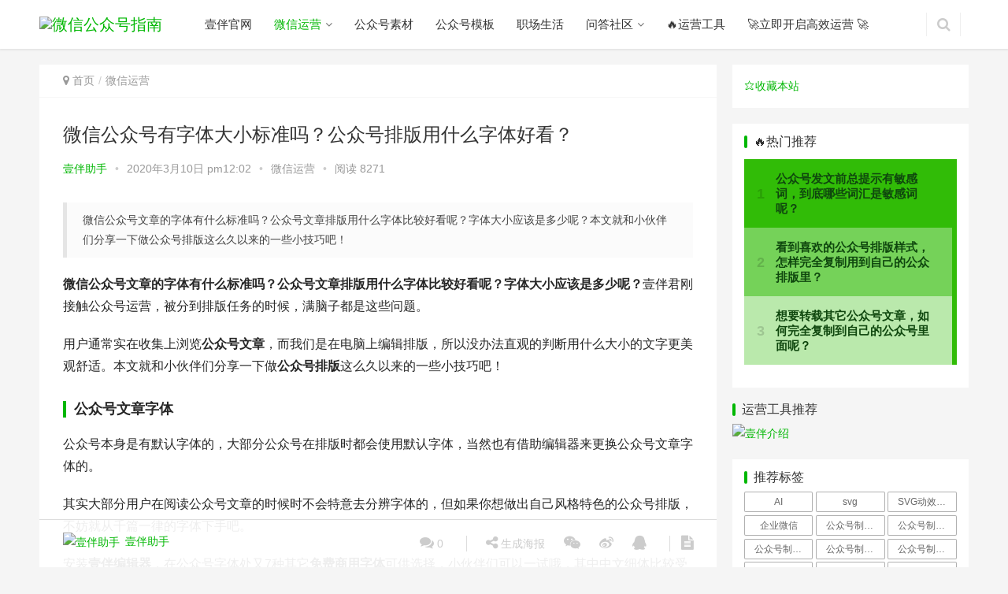

--- FILE ---
content_type: text/html; charset=UTF-8
request_url: https://yiban.io/blog/8930
body_size: 79123
content:
<!DOCTYPE html>
<html lang="zh-CN">
<head>
<meta charset="UTF-8">
<meta http-equiv="X-UA-Compatible" content="IE=Edge,chrome=1">
<meta name="renderer" content="webkit">
<meta name="viewport" content="initial-scale=1.0,user-scalable=no,maximum-scale=1,width=device-width">
<title>微信公众号有字体大小标准吗？公众号排版用什么字体好看？ | 微信公众号指南</title>
<meta name='robots' content='max-image-preview:large' />

<!-- Google Tag Manager for WordPress by gtm4wp.com -->
<script data-cfasync="false" data-pagespeed-no-defer type="text/javascript">//<![CDATA[
	var gtm4wp_datalayer_name = "dataLayer";
	var dataLayer = dataLayer || [];
//]]>
</script>
<!-- End Google Tag Manager for WordPress by gtm4wp.com --><meta name="keywords" content="微信公众号,字体" />
<meta name="description" content="微信公众号文章的字体有什么标准吗？公众号文章排版用什么字体比较好看呢？字体大小应该是多少呢？本文就和小伙伴们分享一下做公众号排版这么久以来的一些小技巧吧！" />
<meta property="og:type" content="article" />
<meta property="og:url" content="https://yiban.io/blog/8930" />
<meta property="og:site_name" content="微信公众号指南" />
<meta property="og:title" content="微信公众号有字体大小标准吗？公众号排版用什么字体好看？" />
<meta property="og:image" content="https://yiban.io/blog/wp-content/uploads/2020/03/4-12.png" />
<meta property="og:description" content="微信公众号文章的字体有什么标准吗？公众号文章排版用什么字体比较好看呢？字体大小应该是多少呢？本文就和小伙伴们分享一下做公众号排版这么久以来的一些小技巧吧！" />
<link rel="canonical" href="https://yiban.io/blog/8930" />
<meta name="applicable-device" content="pc,mobile" />
<meta http-equiv="Cache-Control" content="no-transform" />
<link rel="shortcut icon" href="https://yiban.io/blog/wp-content/uploads/2019/11/360logo.png" />
<link rel='dns-prefetch' href='//yiban.io' />
<link rel="alternate" type="application/rss+xml" title="微信公众号指南 &raquo; 微信公众号有字体大小标准吗？公众号排版用什么字体好看？评论Feed" href="https://yiban.io/blog/8930/feed" />
<link rel='stylesheet' id='stylesheet-css'  href='https://yiban.io/blog/wp-content/themes/justnews/css/style.css?ver=5.5.0' type='text/css' media='all' />
<link rel='stylesheet' id='wp-block-library-css'  href='https://yiban.io/blog/wp-includes/css/dist/block-library/style.min.css?ver=5.7.2' type='text/css' media='all' />
<link rel='stylesheet' id='ads-for-wp-front-css-css'  href='https://yiban.io/blog/wp-content/plugins/ads-for-wp/public/assets/css/adsforwp-front.min.css?ver=1.9.15.1' type='text/css' media='all' />
<link rel='stylesheet' id='cool-tag-cloud-css'  href='https://yiban.io/blog/wp-content/plugins/cool-tag-cloud/inc/cool-tag-cloud.css?ver=2.18' type='text/css' media='all' />
<link rel='stylesheet' id='dashicons-css'  href='https://yiban.io/blog/wp-includes/css/dashicons.min.css?ver=5.7.2' type='text/css' media='all' />
<link rel='stylesheet' id='post-views-counter-frontend-css'  href='https://yiban.io/blog/wp-content/plugins/post-views-counter/css/frontend.css?ver=1.3.1' type='text/css' media='all' />
<link rel='stylesheet' id='wordpress-popular-posts-css-css'  href='https://yiban.io/blog/wp-content/plugins/wordpress-popular-posts/assets/css/wpp.css?ver=5.0.1' type='text/css' media='all' />
<link rel='stylesheet' id='QAPress-css'  href='https://yiban.io/blog/wp-content/plugins/qapress/css/style.css?ver=3.2.1' type='text/css' media='all' />
<style id='QAPress-inline-css' type='text/css'>

        .q-content .topic-tab,.q-content .q-answer .as-user,.q-content .q-answer .as-comment-name,.profile-QAPress-tab .QAPress-tab-item{color: #00b703;}
        .q-content .q-topic-wrap a:hover,.q-content .q-answer .as-action a:hover,.q-content .topic-tab:hover,.q-content .topic-title:hover{color:#00b703;}
        .q-content .put-top,.q-content .topic-tab.current-tab,.q-content .q-answer .as-submit .btn-submit,.q-content .q-answer .as-comments-submit,.q-content .q-add-header .btn-post,.q-content .q-pagination .current,.q-btn-new,.profile-QAPress-tab .QAPress-tab-item.active,.q-mobile-ask a{background-color:#00b703;}
        .q-content .q-answer .as-submit .btn-submit:hover,.q-content .q-answer .as-comments-submit:hover,.q-content .q-add-header .btn-post:hover,.q-content .topic-tab.current-tab:hover,.q-content .q-pagination a:hover,.q-btn-new:hover,.profile-QAPress-tab .QAPress-tab-item:hover,.q-mobile-ask a:hover{background-color:#00b703;}
        .q-content .q-answer .as-comments-input:focus,.profile-QAPress-tab .QAPress-tab-item{border-color: #00b703;}
        .profile-QAPress-tab .QAPress-tab-item:hover{border-color: #00b703;}
        
</style>
<script type='text/javascript' src='https://yiban.io/blog/wp-content/themes/justnews/js/jquery.min.js?ver=1.12.4' id='jquery-core-js'></script>
<script type='text/javascript' src='https://yiban.io/blog/wp-includes/js/jquery/jquery-migrate.min.js?ver=3.3.2' id='jquery-migrate-js'></script>
<script type='text/javascript' src='https://yiban.io/blog/wp-content/plugins/duracelltomi-google-tag-manager/js/gtm4wp-form-move-tracker.js?ver=1.11.1' id='gtm4wp-form-move-tracker-js'></script>
<script type='text/javascript' id='wpp-js-js-extra'>
/* <![CDATA[ */
var wpp_params = {"sampling_active":"0","sampling_rate":"100","ajax_url":"https:\/\/yiban.io\/blog\/wp-json\/wordpress-popular-posts\/v1\/popular-posts","ID":"8930","token":"5ea65b44ff","debug":"1"};
/* ]]> */
</script>
<script type='text/javascript' src='https://yiban.io/blog/wp-content/plugins/wordpress-popular-posts/assets/js/wpp-5.0.0.min.js?ver=5.0.1' id='wpp-js-js'></script>
<link rel="EditURI" type="application/rsd+xml" title="RSD" href="https://yiban.io/blog/xmlrpc.php?rsd" />
<link rel="wlwmanifest" type="application/wlwmanifest+xml" href="https://yiban.io/blog/wp-includes/wlwmanifest.xml" /> 
<link rel='shortlink' href='https://yiban.io/blog/?p=8930' />
        <script type="text/javascript">              
              jQuery(document).ready( function($) {    
                  if ($('#adsforwp-hidden-block').length == 0 ) {
                       $.getScript("https://yiban.io/blog?adsforwp_front_js=1");
                  }
              });
         </script>
       <script async='async' src='https://www.googletagservices.com/tag/js/gpt.js'></script>
                                   <script>
                                    var googletag = googletag || {};
                                    googletag.cmd = googletag.cmd || [];
                                  </script>

                                  <script>
                                    googletag.cmd.push(function() {                                                   
                                      googletag.defineSlot('', [, ], '').addService(googletag.pubads());googletag.defineSlot('', [, ], '').addService(googletag.pubads());  
                                      googletag.pubads().enableSingleRequest();
                                      googletag.enableServices();
                                    });
                                  </script>
<!-- Google Tag Manager for WordPress by gtm4wp.com -->
<script data-cfasync="false" data-pagespeed-no-defer type="text/javascript">//<![CDATA[//]]>
</script>
<!-- End Google Tag Manager for WordPress by gtm4wp.com --><script>    
(function(win, export_obj) {
    win['TeaAnalyticsObject'] = export_obj;
    if (!win[export_obj]) {
        function _collect() {
            _collect.q.push(arguments);
        }
        _collect.q = _collect.q || [];
        win[export_obj] = _collect;            
    }
    win[export_obj].l = +new Date();
})(window, 'collectEvent');
</script>
<script async src="https://s3.pstatp.com/pgc/tech/collect/collect-autotrack-rangers.js"></script>
<script>
    window.collectEvent('init', { app_id:182129, channel: 'cn', enable_ab_test: true, autotrack: true});
    window.collectEvent('start')
</script>
        <style>
            .swiper-pagination-bullet-active, .swiper-pagination-progress .swiper-pagination-progressbar, .hot-slider .swiper-button-next, .hot-slider .swiper-button-prev, .member-form .form-group.sms-code .send-sms-code, .member-form .btn-login, .TCaptcha-button .TCaptcha-icon i, .TCaptcha-button .TCaptcha-icon:before, .member-account-nav ul .active a, .member-account-item.sms-code .send-sms-code, .member-lp-process li.active i, .member-lp-process li.processed .process-line, .wpcom-profile .author-group, .wpcom-profile-main .profile-posts-list .item-content .edit-link, .wpcom-user-list .wpcom-user-group, .modules-video .modal-player, .social-login-form .sl-input-submit, .plyr--audio .plyr__control.plyr__tab-focus, .plyr--audio .plyr__control:hover, .plyr--audio .plyr__control[aria-expanded=true], .plyr--video .plyr__control.plyr__tab-focus, .plyr--video .plyr__control:hover, .plyr--video .plyr__control[aria-expanded=true], .plyr__control--overlaid, .plyr__control--overlaid:focus, .plyr__control--overlaid:hover, .plyr__menu__container .plyr__control[role=menuitemradio][aria-checked=true]:before, .navbar-action .publish, .entry-bar-inner .author-title, .comment-reply-title:before, .comments-title:before, .entry-related-title:before, .pagination .current, .post-loop-default .item-img.item-video .item-img-inner:before, .post-loop-default .item-title a .sticky-post, .post-loop-card .item-video:before, .post-loop-image .item-video:before, .post-loop-card .item-title .sticky-post, .post-loop-image .item-title .sticky-post, .widget-title:before, .widget_lastest_products .p-item-wrap .thumb.thumb-video:before, .sidebar .widget_nav_menu ul li.current-menu-item a, .sidebar .widget_nav_menu ul li.current-post-parent a, .widget_profile .author-group, .widget_post_thumb .item-img.item-video .item-img-inner:before, .btn-primary, .sec-panel-head h1 span:before, .sec-panel-head h2 span:before, .sec-panel-head h3 span:before, .list.tabs .tab.active a:after, .pf-submit, .login-modal-body .btn-login{background-color: #00b703;}.action .contact-title, .entry .entry-content .has-theme-color-background-color, .form-submit .submit, .search-form input.submit, .wpcom-slider .swiper-pagination .swiper-pagination-bullet-active, .tagHandler ul.tagHandlerContainer li.tagItem{background-color: #00b703;}.TCaptcha-button .TCaptcha-icon:after, .wpcom-user-list .wpcom-user-group, .smartphoto-loader, .entry-bar-inner .author-title, .entry-action .btn-dashang, .entry-action .btn-zan, .entry-readmore-btn, .widget_profile .author-group, .login-modal-body .btn-login, .login-modal-body .btn-register{border-color: #00b703;}.member-lp-process li.active p, .wpcom-profile .wpcom-profile-nav li.active a, .plyr--full-ui input[type=range], body>header.header .nav>li.active>a, body>header.header .dropdown-menu>.active>a, .entry .entry-info .nickname, .entry .entry-content .has-theme-color-color, .entry-action .btn-dashang, .entry-action .btn-zan, .entry-readmore-btn, .pagination .pagination-go .pgo-btn:hover .fa, .comment-body .nickname a, .form-submit-text span, a, .sec-panel-head span, .list.tabs .tab.active a, .login-modal-body .btn-register, .kx-list .kx-date{color: #00b703;}.wpcom-profile .author-group:before, .wpcom-user-list .wpcom-user-group:before, .entry-bar-inner .author-title:before, .widget_profile .author-group:before{border-right-color: #00b703;}.wpcom-profile .wpcom-profile-nav li.active a{border-bottom-color: #00b703;}.entry .entry-content .h3, .entry .entry-content h3, .entry .member-account-content .woocommerce h2{border-left-color: #00b703;}.search-form input.keyword:focus, .btn-primary{border-color: #00b703;}.hot-slider .swiper-button-prev:hover, .hot-slider .swiper-container-rtl .swiper-button-next:hover, .hot-slider .swiper-button-next:hover, .hot-slider .swiper-container-rtl .swiper-button-prev:hover, .member-form .form-group.sms-code .send-sms-code:hover, .member-form .btn-login:hover, .member-account-nav ul a:hover, .member-account-nav ul .active a:hover, .member-account-item.sms-code .send-sms-code:hover, .wpcom-profile-main .profile-posts-list .item-category:hover, .wpcom-profile-main .profile-posts-list .item-content .edit-link:hover, .social-login-form .sl-input-submit:hover, body>header.header .dropdown-menu>.active>a:focus, body>header.header .dropdown-menu>.active>a:hover, body>header.header .dropdown-menu>li>a:hover, body>header.header .wpcom-adv-menu>.menu-item-style>.menu-item-wrap .dropdown-menu li a:hover, .navbar-action .publish:focus, .navbar-action .publish:hover, .entry-tag a:focus, .entry-tag a:hover, .entry-bar .meta-item:hover .icon-dashang, .wpcom-shortcode-tags li:hover, .pagination a:hover, .post-loop-default .item-category:hover, .post-loop-card .item-img .item-category:hover, .post-loop-image .item-img .item-category:hover, .widget .tagcloud a:hover, .sidebar .widget_nav_menu ul li.current-menu-item .sub-menu a:hover, .sidebar .widget_nav_menu ul li.current-post-parent .sub-menu a:hover, .sidebar .widget_nav_menu ul li a:hover, .footer-sns .fa:after, .btn-primary.active, .btn-primary:active, .btn-primary:active:hover, .btn-primary:focus, .btn-primary:hover, .btn-primary.disabled:hover, .list.tabs .tab.active a:hover:after, .pf-submit:hover, .login-modal-body .btn-login:hover, .modules-carousel-posts .sec-panel-more .swiper-button-next:hover, .modules-carousel-posts .sec-panel-more .swiper-button-prev:hover{background-color: #00a002;}.action .a-box:hover, .entry .entry-content .has-theme-hover-background-color, .entry-action .btn-dashang.liked, .entry-action .btn-dashang:hover, .entry-action .btn-zan.liked, .entry-action .btn-zan:hover, .entry-readmore-btn:hover, .form-submit .submit:hover, .search-form input.submit:hover, .wpcom-slider .swiper-pagination span:hover, .tagHandler ul.tagHandlerContainer li.tagItem:hover{background-color: #00a002;}.action .a-share-item:hover, .wpcom-profile .wpcom-profile-nav a:hover, .wpcom-profile-main .profile-posts-list .item-title a:hover, .wpcom-profile-main .profile-posts-list .item-meta a:focus, .wpcom-profile-main .profile-posts-list .item-meta a:hover, body>header.header .nav>li>a:hover, body>header.header .wpcom-adv-menu>.menu-item-style>.menu-item-wrap>li>a:hover, .navbar-action .login:focus, .navbar-action .login:hover, .navbar-action .profile a:hover, .navbar-search-icon:focus, .navbar-search-icon:hover, .entry .entry-info a:focus, .entry .entry-info a:hover, .entry .entry-content .has-theme-hover-color, .entry-bar .info-item a:hover, .pagination .pagination-go .pgo-btn:active .fa, .pagination .pagination-go .pgo-btn:focus .fa, .post-loop-list .item a:hover, .post-loop-default .item-title a:hover, .post-loop-default .item-meta a:hover, .post-loop-card .item-title a:hover, .post-loop-image .item-title a:hover, .special-item-title a:hover, .special-item-bottom a:hover, .widget ol a:hover, .widget ul a:hover, .widget_kuaixun .widget-title-more:hover, a:hover, .sec-panel-head .more:hover, .el-boxed .sec-panel-head h1 span a:hover, .el-boxed .sec-panel-head h2 span a:hover, .el-boxed .sec-panel-head h3 span a:hover, .list.tabs .tab a:hover, .list-links a:focus, .list-links a:hover, .load-more:hover, .login-modal-body .btn-register:hover, .kx-list .kx-content h2 a:hover, .kx-meta .j-mobile-share:hover, .modules-category-posts .sec-panel-more a:hover{color: #00a002;}.wpcom-profile .wpcom-profile-nav a:hover{border-bottom-color: #00a002;}.entry-tag a:focus, .entry-tag a:hover, .entry-action .btn-dashang.liked, .entry-action .btn-dashang:hover, .entry-action .btn-zan.liked, .entry-action .btn-zan:hover, .entry-readmore-btn:hover, .pagination .pagination-go .pgo-input:active, .pagination .pagination-go .pgo-input:focus, .widget .tagcloud a:hover, .btn-primary.active, .btn-primary:active, .btn-primary:active:hover, .btn-primary:focus, .btn-primary:hover, .btn-primary.disabled:hover, .load-more:hover{border-color: #00a002;}.special-item-bottom a:hover:before{border-left-color: #00a002;}.login-modal-body .btn-login:hover, .login-modal-body .btn-register:hover, .modules-carousel-posts .sec-panel-more .swiper-button-next:hover, .modules-carousel-posts .sec-panel-more .swiper-button-prev:hover{border-color: #00a002;}@media (max-width:991px){body>header.header.header-style-2 .navbar-search-icon{color: #00b703;}.navbar-action .login.cur, .navbar-action .login.cur.register{border-left-color: #00b703;}.navbar-action .login.cur, .navbar-action .login.cur.register{border-right-color: #00b703;}.navbar-collapse{background-color: #00b703;}body>header.header.header-style-2 .navbar-search-icon:hover{color: #00a002;}}@media (max-width:767px){.entry-bar .info-item.share .mobile{background-color: #00b703;}}.j-share{position: fixed!important;top: 50%!important;}
                        body>header.header{background-color: #fff;;}
                        body>header.header .logo img{max-height: 32px;}
                        @media (max-width: 767px){
                body>header.header .logo img{max-height: 26px;}
            }
                        .entry .entry-video{ height: 482px;}
            @media (max-width: 1219px){
                .entry .entry-video{ height: 386.49883449883px;}
            }
            @media (max-width: 991px){
                .entry .entry-video{ height: 449.41724941725px;}
            }
            @media (max-width: 767px){
                .entry .entry-video{ height: 344.28571428571px;}
            }
            @media (max-width: 500px){
                .entry .entry-video{ height: 241px;}
            }
            .yb-banner {
	width: 100%;
	height: 100%;
	position: fixed;
	z-index: 99999;
	background: rgba(0, 0, 0, 0.48);
	top: 0;
	left: 0;
}

.yb-banner .yb-banner-bg {
	width: 553px;
	height: 457px;
	position: absolute;
	left: 50%;
	top: 50%;
	transform: translate(-50%, -50%);
	cursor: pointer;
	object-fit: cover;
}      

        </style>
    <link rel="icon" href="https://yiban.io/blog/wp-content/uploads/2019/04/1555923276-favicon-new.ico" sizes="32x32" />
<link rel="icon" href="https://yiban.io/blog/wp-content/uploads/2019/04/1555923276-favicon-new.ico" sizes="192x192" />
<link rel="apple-touch-icon" href="https://yiban.io/blog/wp-content/uploads/2019/04/1555923276-favicon-new.ico" />
<meta name="msapplication-TileImage" content="https://yiban.io/blog/wp-content/uploads/2019/04/1555923276-favicon-new.ico" />
	
		<!--添加专题页canonical-->
		<!--添加tag页description>
	
	
<script> (function() {if (!/*@cc_on!@*/0) return;var e = "abbr, article, aside, audio, canvas, datalist, details, dialog, eventsource, figure, footer, header, hgroup, mark, menu, meter, nav, output, progress, section, time, video".split(', ');var i= e.length; while (i--){ document.createElement(e[i]) } })()</script>
    <!--[if lte IE 8]><script src="https://yiban.io/blog/wp-content/themes/justnews/js/respond.min.js"></script><![endif]-->
</head>
<body class="post-template-default single single-post postid-8930 single-format-standard lang-cn el-boxed">
<header class="header">
    <div class="container clearfix">
        <div class="navbar-header">
            <button type="button" class="navbar-toggle collapsed" data-toggle="collapse" data-target=".navbar-collapse">
                <span class="icon-bar icon-bar-1"></span>
                <span class="icon-bar icon-bar-2"></span>
                <span class="icon-bar icon-bar-3"></span>
            </button>
                        <div class="logo">
                <a href="https://yiban.io/blog" rel="home"><img src="https://yiban.io/blog/wp-content/uploads/2019/11/logo-全-绿.jpg" alt="微信公众号指南"></a>
            </div>
        </div>
        <div class="collapse navbar-collapse">
            <nav class="navbar-left primary-menu"><ul id="menu-%e9%a6%96%e9%a1%b5" class="nav navbar-nav wpcom-adv-menu"><li class="menu-item"><a href="https://yiban.io/">壹伴官网</a></li>
<li class="menu-item current-post-ancestor current-post-parent active dropdown"><a href="https://yiban.io/blog/weiyuying" class="dropdown-toggle">微信运营</a>
<ul class="dropdown-menu menu-item-wrap menu-item-col-2">
	<li class="menu-item"><a href="https://yiban.io/blog/weiyuying/gongju">工具宝箱</a></li>
	<li class="menu-item"><a href="https://yiban.io/blog/weiyuying/dongtai">行业动态</a></li>
</ul>
</li>
<li class="menu-item"><a href="https://yiban.io/blog/sucai">公众号素材</a></li>
<li class="menu-item"><a href="https://yiban.io/blog/muban">公众号模板</a></li>
<li class="menu-item"><a href="https://yiban.io/blog/zhichang">职场生活</a></li>
<li class="menu-item dropdown"><a href="https://yiban.io/blog/ask" class="dropdown-toggle">问答社区</a>
<ul class="dropdown-menu menu-item-wrap">
	<li class="menu-item"><a href="https://yiban.io/blog/yibanwenda">壹伴常见问题</a></li>
</ul>
</li>
<li class="menu-item"><a href="https://ad.yiban.io/operate/tool">🔥运营工具</a></li>
<li class="menu-item"><a target="_blank" href="http://yiban.io">🚀立即开启高效运营 🚀</a></li>
</ul></nav>            <div class="navbar-action pull-right">
                                <form style="margin-right: -15px;" class="navbar-search" action="https://yiban.io/blog" method="get" role="search">
                    <input type="text" name="s" class="navbar-search-input" autocomplete="off" placeholder="输入关键词搜索..." value="">
                    <a class="navbar-search-icon j-navbar-search" href="javascript:;"></a>
                </form>
                            </div>
        </div><!-- /.navbar-collapse -->
    </div><!-- /.container -->
</header>
<div id="wrap">    <div class="wrap container">

        <div class="main">
            <ol class="breadcrumb entry-breadcrumb" vocab="https://schema.org/" typeof="BreadcrumbList"><li class="home" property="itemListElement" typeof="ListItem"><i class="fa fa-map-marker"></i> <a href="https://yiban.io/blog" property="item" typeof="WebPage"><span property="name" class="hide">微信公众号指南</span>首页</a><meta property="position" content="1"></li><li property="itemListElement" typeof="ListItem"><a href="https://yiban.io/blog/weiyuying" property="item" typeof="WebPage"><span property="name">微信运营</span></a><meta property="position" content="2"></li></ol>                            <article id="post-8930" class="post-8930 post type-post status-publish format-standard has-post-thumbnail hentry category-weiyuying tag-168 tag-3">
                    <div class="entry">
                                                <div class="entry-head">
                            <h1 class="entry-title">微信公众号有字体大小标准吗？公众号排版用什么字体好看？</h1>
                            <div class="entry-info">
                                                                <a class="nickname" href="https://yiban.io/blog/author/yiban">壹伴助手</a>
                                <span class="dot">•</span>
                                <span>2020年3月10日 pm12:02</span>
                                <span class="dot">•</span>
                                <a href="https://yiban.io/blog/weiyuying" rel="category tag">微信运营</a>                                                                    <span class="dot">•</span>
                                    <span>阅读 8271</span>
                                                            </div>
                        </div>
                                                                        <div class="entry-content clearfix">
                            <div style="top:230px;width:120px;height:380px;position:fixed;transform:translateX(-160px);">
							  <a href="https://yiban.io?utm=blog_side" target="_blank" style="width:100%;height:100%;">
								<img src="https://yiban.io/blog/wp-content/uploads/2025/05/yiban_side_new.png" alt="Yiban" style="width:100%;height:100%;object-fit:cover;">
							  </a>
							</div>
							
<blockquote class="wp-block-quote"><p>微信公众号文章的字体有什么标准吗？公众号文章排版用什么字体比较好看呢？字体大小应该是多少呢？本文就和小伙伴们分享一下做公众号排版这么久以来的一些小技巧吧！</p></blockquote>



<p><strong>微信公众号文章的字体有什么标准吗？公众号文章排版用什么字体比较好看呢？字体大小应该是多少呢？</strong>壹伴君刚接触公众号运营，被分到排版任务的时候，满脑子都是这些问题。</p>



<p>用户通常实在收集上浏览<strong>公众号文章</strong>，而我们是在电脑上编辑排版，所以没办法直观的判断用什么大小的文字更美观舒适。本文就和小伙伴们分享一下做<strong>公众号排版</strong>这么久以来的一些小技巧吧！</p>



<h3>公众号文章字体</h3>



<p>公众号本身是有默认字体的，大部分公众号在排版时都会使用默认字体，当然也有借助编辑器来更换公众号文章字体的。</p>



<p>其实大部分用户在阅读公众号文章的时候时不会特意去分辨字体的，但如果你想做出自己风格特色的公众号排版，不妨就从千篇一律的字体下手吧。</p>



<p>安装<strong>壹伴编辑器</strong>，在公众号字体处又7种其它<strong>免费商用字体</strong>可供选择，小伙伴们可以一试哦，其中中文细体比较受欢迎~</p>



<div class="wp-block-image"><figure class="aligncenter"><noscript><img loading="lazy" width="1024" height="460" src="https://yiban.io/blog/wp-content/uploads/2020/03/2-38-1024x460.jpg" alt="微信公众号有字体大小标准吗？公众号排版用什么字体好看？" class="wp-image-8935"/></noscript><img loading="lazy" width="1024" height="460" src="https://yiban.io/blog/wp-content/themes/justnews/themer/assets/images/lazy.png" data-original="https://yiban.io/blog/wp-content/uploads/2020/03/2-38-1024x460.jpg" alt="微信公众号有字体大小标准吗？公众号排版用什么字体好看？" class="wp-image-8935 j-lazy"/></figure></div>



<h3>文章排版字体大小</h3>



<p>上半部分讲到了字体的选择，接下来我们讲讲字体大小。经过无数前辈的试验，15号字体是反馈效果最好的字体，在手机上看不会觉得字体太大而乱，也不会觉得太小看不清。</p>



<p>所以小伙伴们在<strong>公众号文章</strong>排版的时候，正文盲选15号字体，标题可以选择17号字体！</p>



<p>最后在文章排版时除了注意字体之外，样式的选择也很重要。<strong>壹伴编辑器</strong>除了又7种字体可以选择之外，还有海量的样式可以使用，小伙伴们赶快进入<strong>壹伴官网</strong>下载体验吧~</p>
<div data-ad-id="6109" style="text-align:left; margin-top:px; margin-bottom:px; margin-left:px; margin-right:px;float:none;" class="afw afw_custom  afw_ad afwadid-6109  ">
                                                        
							<a id="fuck_post_1" href="https://yiban.io?utm=blog_bottom" target="_blank"><noscript><img id="fuck_post_1" class="image " src="https://yiban.io/blog/wp-content/uploads/2020/03/2020032007263746.png" alt="壹伴介绍" width="900" height="383"></noscript><img id="fuck_post_1" class="image  j-lazy" src="https://yiban.io/blog/wp-content/themes/justnews/themer/assets/images/lazy.png" data-original="https://yiban.io/blog/wp-content/uploads/2020/03/2020032007263746.png" alt="壹伴介绍" width="900" height="383"></a>
							</div>
	<div class="st-post-tags">
	文章标签: <a href="https://yiban.io/blog/tag/%e5%ad%97%e4%bd%93" title="字体" rel="tag">字体</a>, <a href="https://yiban.io/blog/tag/%e5%be%ae%e4%bf%a1%e5%85%ac%e4%bc%97%e5%8f%b7" title="微信公众号" rel="tag">微信公众号</a><br /></div>

                                                        <div class="entry-copyright"><p>原创文章，作者：壹伴助手，如若转载，请注明出处：https://yiban.io/blog/8930</p></div>                        </div>
                        <div class="entry-footer">
                            <div class="entry-tag"><a href="https://yiban.io/blog/tag/%e5%ad%97%e4%bd%93" rel="tag">字体</a><a href="https://yiban.io/blog/tag/%e5%be%ae%e4%bf%a1%e5%85%ac%e4%bc%97%e5%8f%b7" rel="tag">微信公众号</a></div>
                            <div class="entry-action">
                                <div class="btn-zan" data-id="8930"><i class="fa fa-thumbs-up"></i> 赞 <span class="entry-action-num">(1)</span></div>

                                                            </div>

                            <div class="entry-bar">
                                <div class="entry-bar-inner clearfix">
                                                                            <div class="author pull-left">
                                            <a data-user="1" target="_blank" href="https://yiban.io/blog/author/yiban" class="avatar">
                                                <img alt='壹伴助手' src='https://yiban.io/blog/wp-content/uploads/2019/04/1555922973-官网图像-150x150.jpg' class='avatar avatar-60 photo' height='60' width='60' />                                                壹伴助手                                            </a>
                                                                                    </div>
                                                                        <div class="info pull-right">
                                        <div class="info-item meta">
                                                                                        <a class="meta-item" href="#comments"><i class="fa fa-comments"></i> <span class="data">0</span></a>                                                                                    </div>
                                        <div class="info-item share">
                                            <a class="meta-item mobile j-mobile-share" href="javascript:;" data-id="8930" data-qrcode="https://yiban.io/blog/8930"><i class="fa fa-share-alt"></i> 生成海报</a>
                                                                                            <a class="meta-item wechat" data-share="wechat" target="_blank" rel="nofollow" href="#">
                                                    <i class="fa fa-wechat"></i>
                                                </a>
                                                                                            <a class="meta-item weibo" data-share="weibo" target="_blank" rel="nofollow" href="#">
                                                    <i class="fa fa-weibo"></i>
                                                </a>
                                                                                            <a class="meta-item qq" data-share="qq" target="_blank" rel="nofollow" href="#">
                                                    <i class="fa fa-qq"></i>
                                                </a>
                                                                                    </div>
                                        <div class="info-item act">
                                            <a href="javascript:;" id="j-reading"><i class="fa fa-file-text"></i></a>
                                        </div>
                                    </div>
                                </div>
                            </div>

                            <div class="entry-page">
                                                                    <div class="entry-page-prev j-lazy" style="background-image: url(https://yiban.io/blog/wp-content/themes/justnews/themer/assets/images/lazy.png);" data-original="https://yiban.io/blog/wp-content/uploads/2020/03/4-11-480x300.png">
                                        <a href="https://yiban.io/blog/8915" title="微信公众号每日发文次数是多少？如何突破公众号图文群发次数？">
                                            <span>微信公众号每日发文次数是多少？如何突破公众号图文群发次数？</span>
                                        </a>
                                        <div class="entry-page-info">
                                            <span class="pull-left">&laquo; 上一篇</span>
                                            <span class="pull-right">2020年3月9日 pm5:37</span>
                                        </div>
                                    </div>
                                                                                                    <div class="entry-page-next j-lazy" style="background-image: url(https://yiban.io/blog/wp-content/themes/justnews/themer/assets/images/lazy.png);" data-original="https://yiban.io/blog/wp-content/uploads/2020/03/2020031007023753-480x300.png">
                                        <a href="https://yiban.io/blog/8939" title="微信公众号标题可以使用特殊符号吗？公众号文章如何添加特殊符号？">
                                            <span>微信公众号标题可以使用特殊符号吗？公众号文章如何添加特殊符号？</span>
                                        </a>
                                        <div class="entry-page-info">
                                            <span class="pull-right">下一篇  &raquo;</span>
                                            <span class="pull-left">2020年3月10日 pm3:55</span>
                                        </div>
                                    </div>
                                                            </div>
                                                        <h3 class="entry-related-title">这些内容值得看</h3><ul class="entry-related clearfix cols-3 post-loop post-loop-image"><li class="item">
    <div class="item-img">
        <a class="item-thumb" href="https://yiban.io/blog/4314" title="公众号显示群发消息成功，粉丝没有收到群发消息是什么原因？" target="_blank">
            <img width="480" height="300" src="https://yiban.io/blog/wp-content/themes/justnews/themer/assets/images/lazy.png" class="attachment-post-thumbnail size-post-thumbnail wp-post-image j-lazy" alt="公众号显示群发消息成功，粉丝没有收到群发消息是什么原因？" loading="lazy" data-original="https://yiban.io/blog/wp-content/uploads/2019/09/公众号群发消息-480x300.png" />        </a>
                <a class="item-category" href="https://yiban.io/blog/weiyuying" target="_blank">微信运营</a>    </div>
    <h4 class="item-title">
        <a href="https://yiban.io/blog/4314" title="公众号显示群发消息成功，粉丝没有收到群发消息是什么原因？" target="_blank">
             公众号显示群发消息成功，粉丝没有收到群发消息是什么原因？        </a>
    </h4>
    <div class="item-meta">
        <span class="item-meta-left">2019年10月7日</span>
        <span class="item-meta-right">
                    </span>
    </div>
</li><li class="item">
    <div class="item-img">
        <a class="item-thumb" href="https://yiban.io/blog/4281" title="微信订阅号可以升级为服务号吗？怎么变更公众号类型？" target="_blank">
            <img width="480" height="300" src="https://yiban.io/blog/wp-content/themes/justnews/themer/assets/images/lazy.png" class="attachment-post-thumbnail size-post-thumbnail wp-post-image j-lazy" alt="微信订阅号可以升级为服务号吗？怎么变更公众号类型？" loading="lazy" data-original="https://yiban.io/blog/wp-content/uploads/2019/09/默认标题_公众号封面首图_2019.09.26-3_wps图片-1-480x300.png" />        </a>
                <a class="item-category" href="https://yiban.io/blog/yibanwenda" target="_blank">壹伴问答</a>    </div>
    <h4 class="item-title">
        <a href="https://yiban.io/blog/4281" title="微信订阅号可以升级为服务号吗？怎么变更公众号类型？" target="_blank">
             微信订阅号可以升级为服务号吗？怎么变更公众号类型？        </a>
    </h4>
    <div class="item-meta">
        <span class="item-meta-left">2019年9月26日</span>
        <span class="item-meta-right">
                    </span>
    </div>
</li><li class="item">
    <div class="item-img">
        <a class="item-thumb" href="https://yiban.io/blog/4829" title="微信公众号图片粘贴失败怎么保存？公众号图片不能复制粘贴吗？" target="_blank">
            <img width="480" height="300" src="https://yiban.io/blog/wp-content/themes/justnews/themer/assets/images/lazy.png" class="attachment-post-thumbnail size-post-thumbnail wp-post-image j-lazy" alt="微信公众号图片粘贴失败怎么保存？公众号图片不能复制粘贴吗？" loading="lazy" data-original="https://yiban.io/blog/wp-content/uploads/2019/10/微信公众号图片粘贴失败后怎么办-480x300.png" />        </a>
                <a class="item-category" href="https://yiban.io/blog/yibanwenda" target="_blank">壹伴问答</a>    </div>
    <h4 class="item-title">
        <a href="https://yiban.io/blog/4829" title="微信公众号图片粘贴失败怎么保存？公众号图片不能复制粘贴吗？" target="_blank">
             微信公众号图片粘贴失败怎么保存？公众号图片不能复制粘贴吗？        </a>
    </h4>
    <div class="item-meta">
        <span class="item-meta-left">2019年10月22日</span>
        <span class="item-meta-right">
                    </span>
    </div>
</li><li class="item">
    <div class="item-img">
        <a class="item-thumb" href="https://yiban.io/blog/778" title="微信公众号文章预览链接失效，如何生成永久链接？" target="_blank">
            <img width="480" height="300" src="https://yiban.io/blog/wp-content/themes/justnews/themer/assets/images/lazy.png" class="attachment-post-thumbnail size-post-thumbnail wp-post-image j-lazy" alt="微信公众号文章预览链接失效，如何生成永久链接？" loading="lazy" data-original="https://yiban.io/blog/wp-content/uploads/2019/07/微信图片_20190701170212-480x300.png" />        </a>
                <a class="item-category" href="https://yiban.io/blog/weiyuying" target="_blank">微信运营</a>    </div>
    <h4 class="item-title">
        <a href="https://yiban.io/blog/778" title="微信公众号文章预览链接失效，如何生成永久链接？" target="_blank">
             微信公众号文章预览链接失效，如何生成永久链接？        </a>
    </h4>
    <div class="item-meta">
        <span class="item-meta-left">2019年7月1日</span>
        <span class="item-meta-right">
                    </span>
    </div>
</li><li class="item">
    <div class="item-img">
        <a class="item-thumb" href="https://yiban.io/blog/214" title="微信公众号开通留言功能需要钱吗？开通留言的条件是什么？" target="_blank">
            <img width="480" height="300" src="https://yiban.io/blog/wp-content/themes/justnews/themer/assets/images/lazy.png" class="attachment-post-thumbnail size-post-thumbnail wp-post-image j-lazy" alt="微信公众号开通留言功能需要钱吗？开通留言的条件是什么？" loading="lazy" data-original="https://yiban.io/blog/wp-content/uploads/2019/05/1560327399-默认标题_公众号封面首图_2019.06.12-wps图片-480x300.png" />        </a>
                <a class="item-category" href="https://yiban.io/blog/weiyuying" target="_blank">微信运营</a>    </div>
    <h4 class="item-title">
        <a href="https://yiban.io/blog/214" title="微信公众号开通留言功能需要钱吗？开通留言的条件是什么？" target="_blank">
             微信公众号开通留言功能需要钱吗？开通留言的条件是什么？        </a>
    </h4>
    <div class="item-meta">
        <span class="item-meta-left">2019年5月29日</span>
        <span class="item-meta-right">
                    </span>
    </div>
</li><li class="item">
    <div class="item-img">
        <a class="item-thumb" href="https://yiban.io/blog/1028" title="微信公众号可以连续格式刷吗？怎样才能连续格式刷？" target="_blank">
            <img width="480" height="300" src="https://yiban.io/blog/wp-content/themes/justnews/themer/assets/images/lazy.png" class="attachment-post-thumbnail size-post-thumbnail wp-post-image j-lazy" alt="微信公众号可以连续格式刷吗？怎样才能连续格式刷？" loading="lazy" data-original="https://yiban.io/blog/wp-content/uploads/2019/07/连续格式刷-1-480x300.png" />        </a>
                <a class="item-category" href="https://yiban.io/blog/yibanwenda" target="_blank">壹伴问答</a>    </div>
    <h4 class="item-title">
        <a href="https://yiban.io/blog/1028" title="微信公众号可以连续格式刷吗？怎样才能连续格式刷？" target="_blank">
             微信公众号可以连续格式刷吗？怎样才能连续格式刷？        </a>
    </h4>
    <div class="item-meta">
        <span class="item-meta-left">2019年7月6日</span>
        <span class="item-meta-right">
                    </span>
    </div>
</li><li class="item">
    <div class="item-img">
        <a class="item-thumb" href="https://yiban.io/blog/8006" title="公众号裂变一般都用什么方法?微信公众号裂变工具有哪些？" target="_blank">
            <img width="480" height="300" src="https://yiban.io/blog/wp-content/themes/justnews/themer/assets/images/lazy.png" class="attachment-post-thumbnail size-post-thumbnail wp-post-image j-lazy" alt="公众号裂变一般都用什么方法?微信公众号裂变工具有哪些？" loading="lazy" data-original="https://yiban.io/blog/wp-content/uploads/2020/02/2020021903492683-480x300.png" />        </a>
                <a class="item-category" href="https://yiban.io/blog/weiyuying" target="_blank">微信运营</a>    </div>
    <h4 class="item-title">
        <a href="https://yiban.io/blog/8006" title="公众号裂变一般都用什么方法?微信公众号裂变工具有哪些？" target="_blank">
             公众号裂变一般都用什么方法?微信公众号裂变工具有哪些？        </a>
    </h4>
    <div class="item-meta">
        <span class="item-meta-left">2020年2月19日</span>
        <span class="item-meta-right">
                    </span>
    </div>
</li><li class="item">
    <div class="item-img">
        <a class="item-thumb" href="https://yiban.io/blog/1969" title="微信公众号如何申请原创标识？是不是只有原创文章才能打赏？" target="_blank">
            <img width="480" height="300" src="https://yiban.io/blog/wp-content/themes/justnews/themer/assets/images/lazy.png" class="attachment-post-thumbnail size-post-thumbnail wp-post-image j-lazy" alt="微信公众号如何申请原创标识？是不是只有原创文章才能打赏？" loading="lazy" data-original="https://yiban.io/blog/wp-content/uploads/2019/07/你开通原创了吗-480x300.png" />        </a>
                <a class="item-category" href="https://yiban.io/blog/yibanwenda" target="_blank">壹伴问答</a>    </div>
    <h4 class="item-title">
        <a href="https://yiban.io/blog/1969" title="微信公众号如何申请原创标识？是不是只有原创文章才能打赏？" target="_blank">
             微信公众号如何申请原创标识？是不是只有原创文章才能打赏？        </a>
    </h4>
    <div class="item-meta">
        <span class="item-meta-left">2019年7月25日</span>
        <span class="item-meta-right">
                    </span>
    </div>
</li><li class="item">
    <div class="item-img">
        <a class="item-thumb" href="https://yiban.io/blog/4421" title="微信公众号原始id怎么看？公众号原始id可以修改吗？" target="_blank">
            <img width="480" height="300" src="https://yiban.io/blog/wp-content/themes/justnews/themer/assets/images/lazy.png" class="attachment-post-thumbnail size-post-thumbnail wp-post-image j-lazy" alt="微信公众号原始id怎么看？公众号原始id可以修改吗？" loading="lazy" data-original="https://yiban.io/blog/wp-content/uploads/2019/09/公众号原始ID能改吗-480x300.png" />        </a>
                <a class="item-category" href="https://yiban.io/blog/weiyuying" target="_blank">微信运营</a>    </div>
    <h4 class="item-title">
        <a href="https://yiban.io/blog/4421" title="微信公众号原始id怎么看？公众号原始id可以修改吗？" target="_blank">
             微信公众号原始id怎么看？公众号原始id可以修改吗？        </a>
    </h4>
    <div class="item-meta">
        <span class="item-meta-left">2019年10月3日</span>
        <span class="item-meta-right">
                    </span>
    </div>
</li><li class="item">
    <div class="item-img">
        <a class="item-thumb" href="https://yiban.io/blog/3503" title="微信公众号自动回复如何设置？怎么添加公众号自动回复？" target="_blank">
            <img width="480" height="300" src="https://yiban.io/blog/wp-content/themes/justnews/themer/assets/images/lazy.png" class="attachment-post-thumbnail size-post-thumbnail wp-post-image j-lazy" alt="微信公众号自动回复如何设置？怎么添加公众号自动回复？" loading="lazy" data-original="https://yiban.io/blog/wp-content/uploads/2019/08/默认标题_公众号封面首图_2019.08.23-2-480x300.png" />        </a>
                <a class="item-category" href="https://yiban.io/blog/weiyuying" target="_blank">微信运营</a>    </div>
    <h4 class="item-title">
        <a href="https://yiban.io/blog/3503" title="微信公众号自动回复如何设置？怎么添加公众号自动回复？" target="_blank">
             微信公众号自动回复如何设置？怎么添加公众号自动回复？        </a>
    </h4>
    <div class="item-meta">
        <span class="item-meta-left">2019年8月26日</span>
        <span class="item-meta-right">
                    </span>
    </div>
</li><li class="item">
    <div class="item-img">
        <a class="item-thumb" href="https://yiban.io/blog/9176" title="公众号标题自动生成工具有什么？什么样的标题打开率更高？" target="_blank">
            <img width="480" height="300" src="https://yiban.io/blog/wp-content/themes/justnews/themer/assets/images/lazy.png" class="attachment-post-thumbnail size-post-thumbnail wp-post-image j-lazy" alt="公众号标题自动生成工具有什么？什么样的标题打开率更高？" loading="lazy" data-original="https://yiban.io/blog/wp-content/uploads/2020/03/4-29-480x300.png" />        </a>
                <a class="item-category" href="https://yiban.io/blog/weiyuying" target="_blank">微信运营</a>    </div>
    <h4 class="item-title">
        <a href="https://yiban.io/blog/9176" title="公众号标题自动生成工具有什么？什么样的标题打开率更高？" target="_blank">
             公众号标题自动生成工具有什么？什么样的标题打开率更高？        </a>
    </h4>
    <div class="item-meta">
        <span class="item-meta-left">2020年3月17日</span>
        <span class="item-meta-right">
                    </span>
    </div>
</li><li class="item">
    <div class="item-img">
        <a class="item-thumb" href="https://yiban.io/blog/3449" title="微信公众号掉粉是正常现象吗？为什么公众号一发文就掉粉？" target="_blank">
            <img width="480" height="300" src="https://yiban.io/blog/wp-content/themes/justnews/themer/assets/images/lazy.png" class="attachment-post-thumbnail size-post-thumbnail wp-post-image j-lazy" alt="微信公众号掉粉是正常现象吗？为什么公众号一发文就掉粉？" loading="lazy" data-original="https://yiban.io/blog/wp-content/uploads/2019/08/公众号不停掉粉怎么办-480x300.png" />        </a>
                <a class="item-category" href="https://yiban.io/blog/weiyuying" target="_blank">微信运营</a>    </div>
    <h4 class="item-title">
        <a href="https://yiban.io/blog/3449" title="微信公众号掉粉是正常现象吗？为什么公众号一发文就掉粉？" target="_blank">
             微信公众号掉粉是正常现象吗？为什么公众号一发文就掉粉？        </a>
    </h4>
    <div class="item-meta">
        <span class="item-meta-left">2019年8月24日</span>
        <span class="item-meta-right">
                    </span>
    </div>
</li></ul>                        </div>
                        
<div id="comments" class="entry-comments">
    	<div id="respond" class="comment-respond">
		<h3 id="reply-title" class="comment-reply-title">发表评论 <small><a rel="nofollow" id="cancel-comment-reply-link" href="/blog/8930#respond" style="display:none;">取消回复</a></small></h3><div class="comment-form"><div class="comment-must-login">请登录后评论...</div><div class="form-submit"><div class="form-submit-text pull-left"><a href="https://yiban.io/blog/wp-login.php">登录</a>后才能评论</div> <input name="submit" type="submit" id="must-submit" class="submit" value="发表"></div></div>	</div><!-- #respond -->
		</div><!-- .comments-area -->                    </div>
                </article>
                    </div>
                    <aside class="sidebar">
                <div id="custom_html-9" class="widget_text widget widget_custom_html"><div class="textwidget custom-html-widget"><script> function AddFavorite(title, url) {  try {
      window.external.addFavorite(url, title);  }
catch (e) {
     try {
       window.sidebar.addPanel(title, url, ""); }
     catch (e) {
alert("收藏到快捷键是 Ctrl+D 哦！\n点击确定后试试吧！");     }  }}
</script>
<a href="javascript:void(0);" onclick="AddFavorite('壹伴博客',location.href)">⭐️收藏本站</a>
</div></div>
<div id="wpp-2" class="widget popular-posts">
<h3 class="widget-title"><span>🔥热门推荐</span></h3>            <script type="text/javascript">
                document.addEventListener('DOMContentLoaded', function() {
                    var wpp_widget_container = document.getElementById('wpp-2');

                    if ( 'undefined' != typeof WordPressPopularPosts ) {
                        WordPressPopularPosts.get(
                            wpp_params.ajax_url + '/widget/2',
                            'is_single=8930',
                            function(response){
                                wpp_widget_container.innerHTML += JSON.parse(response).widget;

                                let sr = wpp_widget_container.querySelector('.popular-posts-sr');

                                if ( sr ) {
                                    WordPressPopularPosts.theme(sr);
                                }

                                var event = null;

                                if ( 'function' === typeof(Event) ) {
                                    event = new Event("wpp-onload", {"bubbles": true, "cancelable": false});
                                } /* Fallback for older browsers */
                                else {
                                    if ( document.createEvent ) {
                                        event = document.createEvent('Event');
                                        event.initEvent("wpp-onload", true, false);
                                    }
                                }

                                if ( event ) {
                                    wpp_widget_container.dispatchEvent(event);
                                }
                            }
                        );
                    }
                });
            </script>
            
</div>
<div id="media_image-7" class="widget widget_media_image"><h3 class="widget-title"><span>运营工具推荐</span></h3><a href="https://yiban.io/?utm=blog_words"><img class="image " src="https://yiban.io/blog/wp-content/uploads/2019/11/2019111510323467.jpg" alt="壹伴介绍" width="900" height="383" /></a></div><div id="tag_cloud-5" class="widget widget_tag_cloud"><h3 class="widget-title"><span>推荐标签</span></h3><div class="tagcloud"><a href="https://yiban.io/blog/tag/ai" class="tag-cloud-link tag-link-8 tag-link-position-1" style="font-size: 10.635294117647pt;" aria-label="AI (93个项目)">AI</a>
<a href="https://yiban.io/blog/tag/svg" class="tag-cloud-link tag-link-527 tag-link-position-2" style="font-size: 8.3294117647059pt;" aria-label="svg (66个项目)">svg</a>
<a href="https://yiban.io/blog/tag/svg%e5%8a%a8%e6%95%88%e6%a0%b7%e5%bc%8f" class="tag-cloud-link tag-link-443 tag-link-position-3" style="font-size: 13.764705882353pt;" aria-label="SVG动效样式 (144个项目)">SVG动效样式</a>
<a href="https://yiban.io/blog/tag/%e4%bc%81%e4%b8%9a%e5%be%ae%e4%bf%a1" class="tag-cloud-link tag-link-299 tag-link-position-4" style="font-size: 8pt;" aria-label="企业微信 (64个项目)">企业微信</a>
<a href="https://yiban.io/blog/tag/%e5%85%ac%e4%bc%97%e5%8f%b7%e5%88%b6%e4%bd%9c%e3%80%81%e5%85%ac%e4%bc%97%e5%8f%b7%e6%8e%92%e7%89%88" class="tag-cloud-link tag-link-437 tag-link-position-5" style="font-size: 14.094117647059pt;" aria-label="公众号制作、公众号排版 (150个项目)">公众号制作、公众号排版</a>
<a href="https://yiban.io/blog/tag/%e5%85%ac%e4%bc%97%e5%8f%b7%e5%88%b6%e4%bd%9c%e3%80%81%e5%85%ac%e4%bc%97%e5%8f%b7%e6%a8%a1%e6%9d%bf" class="tag-cloud-link tag-link-411 tag-link-position-6" style="font-size: 16.729411764706pt;" aria-label="公众号制作、公众号模板 (218个项目)">公众号制作、公众号模板</a>
<a href="https://yiban.io/blog/tag/%e5%85%ac%e4%bc%97%e5%8f%b7%e5%88%b6%e4%bd%9c%e3%80%81%e5%be%ae%e4%bf%a1%e7%bc%96%e8%be%91%e5%99%a8" class="tag-cloud-link tag-link-412 tag-link-position-7" style="font-size: 15.247058823529pt;" aria-label="公众号制作、微信编辑器 (175个项目)">公众号制作、微信编辑器</a>
<a href="https://yiban.io/blog/tag/%e5%85%ac%e4%bc%97%e5%8f%b7%e5%88%b6%e4%bd%9c%ef%bc%8c%e5%85%ac%e4%bc%97%e5%8f%b7%e6%8e%92%e7%89%88" class="tag-cloud-link tag-link-413 tag-link-position-8" style="font-size: 14.588235294118pt;" aria-label="公众号制作，公众号排版 (161个项目)">公众号制作，公众号排版</a>
<a href="https://yiban.io/blog/tag/%e5%85%ac%e4%bc%97%e5%8f%b7%e5%88%b6%e4%bd%9c%ef%bc%8c%e5%85%ac%e4%bc%97%e5%8f%b7%e6%8e%92%e7%89%88%e3%80%81%e5%be%ae%e4%bf%a1%e7%bc%96%e8%be%91%e5%99%a8" class="tag-cloud-link tag-link-465 tag-link-position-9" style="font-size: 20.352941176471pt;" aria-label="公众号制作，公众号排版、微信编辑器 (366个项目)">公众号制作，公众号排版、微信编辑器</a>
<a href="https://yiban.io/blog/tag/%e5%85%ac%e4%bc%97%e5%8f%b7%e6%8e%92%e7%89%88" class="tag-cloud-link tag-link-70 tag-link-position-10" style="font-size: 16.729411764706pt;" aria-label="公众号排版 (218个项目)">公众号排版</a>
<a href="https://yiban.io/blog/tag/%e5%85%ac%e4%bc%97%e5%8f%b7%e6%8e%92%e7%89%88%ef%bc%8c%e5%85%ac%e4%bc%97%e5%8f%b7%e6%a8%a1%e6%9d%bf" class="tag-cloud-link tag-link-407 tag-link-position-11" style="font-size: 10.470588235294pt;" aria-label="公众号排版，公众号模板 (90个项目)">公众号排版，公众号模板</a>
<a href="https://yiban.io/blog/tag/%e5%85%ac%e4%bc%97%e5%8f%b7%e6%8e%92%e7%89%88%ef%bc%8c%e5%85%ac%e4%bc%97%e5%8f%b7%e7%b4%a0%e6%9d%90" class="tag-cloud-link tag-link-405 tag-link-position-12" style="font-size: 9.8117647058824pt;" aria-label="公众号排版，公众号素材 (82个项目)">公众号排版，公众号素材</a>
<a href="https://yiban.io/blog/tag/%e5%85%ac%e4%bc%97%e5%8f%b7%e6%8e%92%e7%89%88%ef%bc%8c%e5%be%ae%e4%bf%a1%e7%bc%96%e8%be%91%e5%99%a8" class="tag-cloud-link tag-link-440 tag-link-position-13" style="font-size: 12.611764705882pt;" aria-label="公众号排版，微信编辑器 (121个项目)">公众号排版，微信编辑器</a>
<a href="https://yiban.io/blog/tag/%e5%85%ac%e4%bc%97%e5%8f%b7%e6%8e%92%e7%89%88%ef%bc%8c%e6%8e%92%e7%89%88%e6%a0%b7%e5%bc%8f" class="tag-cloud-link tag-link-394 tag-link-position-14" style="font-size: 13.6pt;" aria-label="公众号排版，排版样式 (140个项目)">公众号排版，排版样式</a>
<a href="https://yiban.io/blog/tag/%e5%85%ac%e4%bc%97%e5%8f%b7%e6%95%b0%e6%8d%ae%e5%88%86%e6%9e%90" class="tag-cloud-link tag-link-349 tag-link-position-15" style="font-size: 11.623529411765pt;" aria-label="公众号数据分析 (105个项目)">公众号数据分析</a>
<a href="https://yiban.io/blog/tag/%e5%85%ac%e4%bc%97%e5%8f%b7%e6%96%87%e7%ab%a0" class="tag-cloud-link tag-link-315 tag-link-position-16" style="font-size: 9.1529411764706pt;" aria-label="公众号文章 (75个项目)">公众号文章</a>
<a href="https://yiban.io/blog/tag/%e5%85%ac%e4%bc%97%e5%8f%b7%e6%96%87%e7%ab%a0%e3%80%81%e5%85%ac%e4%bc%97%e5%8f%b7%e8%bf%90%e8%90%a5" class="tag-cloud-link tag-link-427 tag-link-position-17" style="font-size: 11.294117647059pt;" aria-label="公众号文章、公众号运营 (102个项目)">公众号文章、公众号运营</a>
<a href="https://yiban.io/blog/tag/%e5%85%ac%e4%bc%97%e5%8f%b7%e6%a0%b7%e5%bc%8f" class="tag-cloud-link tag-link-43 tag-link-position-18" style="font-size: 10.964705882353pt;" aria-label="公众号样式 (97个项目)">公众号样式</a>
<a href="https://yiban.io/blog/tag/%e5%85%ac%e4%bc%97%e5%8f%b7%e6%a0%b7%e5%bc%8f%ef%bc%8c%e5%be%ae%e4%bf%a1%e5%85%ac%e4%bc%97%e5%8f%b7%e6%8e%92%e7%89%88" class="tag-cloud-link tag-link-404 tag-link-position-19" style="font-size: 9.3176470588235pt;" aria-label="公众号样式，微信公众号排版 (76个项目)">公众号样式，微信公众号排版</a>
<a href="https://yiban.io/blog/tag/%e5%85%ac%e4%bc%97%e5%8f%b7%e6%a8%a1%e6%9d%bf" class="tag-cloud-link tag-link-160 tag-link-position-20" style="font-size: 13.435294117647pt;" aria-label="公众号模板 (137个项目)">公众号模板</a>
<a href="https://yiban.io/blog/tag/%e5%85%ac%e4%bc%97%e5%8f%b7%e7%b4%a0%e6%9d%90" class="tag-cloud-link tag-link-356 tag-link-position-21" style="font-size: 10.964705882353pt;" aria-label="公众号素材 (96个项目)">公众号素材</a>
<a href="https://yiban.io/blog/tag/%e5%85%ac%e4%bc%97%e5%8f%b7%e8%bf%90%e8%90%a5" class="tag-cloud-link tag-link-323 tag-link-position-22" style="font-size: 15.905882352941pt;" aria-label="公众号运营 (195个项目)">公众号运营</a>
<a href="https://yiban.io/blog/tag/%e5%85%ac%e4%bc%97%e5%8f%b7%e8%bf%90%e8%90%a5%ef%bc%8c%e5%85%ac%e4%bc%97%e5%8f%b7%e7%bc%96%e8%be%91%e5%99%a8" class="tag-cloud-link tag-link-472 tag-link-position-23" style="font-size: 9.3176470588235pt;" aria-label="公众号运营，公众号编辑器 (77个项目)">公众号运营，公众号编辑器</a>
<a href="https://yiban.io/blog/tag/%e5%a3%b9%e4%bc%b4" class="tag-cloud-link tag-link-73 tag-link-position-24" style="font-size: 10.141176470588pt;" aria-label="壹伴 (87个项目)">壹伴</a>
<a href="https://yiban.io/blog/tag/%e5%a3%b9%e4%bc%b4%e3%80%81%e6%96%b0%e5%aa%92%e4%bd%93%e8%bf%90%e8%90%a5" class="tag-cloud-link tag-link-223 tag-link-position-25" style="font-size: 22pt;" aria-label="壹伴、新媒体运营 (457个项目)">壹伴、新媒体运营</a>
<a href="https://yiban.io/blog/tag/%e5%a3%b9%e4%bc%b4%e5%8a%a9%e6%89%8b" class="tag-cloud-link tag-link-453 tag-link-position-26" style="font-size: 12.611764705882pt;" aria-label="壹伴助手 (123个项目)">壹伴助手</a>
<a href="https://yiban.io/blog/tag/%e5%be%ae%e4%bf%a1%e5%85%ac%e4%bc%97%e5%8f%b7" class="tag-cloud-link tag-link-3 tag-link-position-27" style="font-size: 19.364705882353pt;" aria-label="微信公众号 (316个项目)">微信公众号</a>
<a href="https://yiban.io/blog/tag/%e5%be%ae%e4%bf%a1%e5%85%ac%e4%bc%97%e5%8f%b7%ef%bc%8c%e6%a0%b7%e5%bc%8f%e6%a8%a1%e6%9d%bf%e3%80%81%e5%85%ac%e4%bc%97%e5%8f%b7%e6%a0%b7%e5%bc%8f" class="tag-cloud-link tag-link-209 tag-link-position-28" style="font-size: 8.1647058823529pt;" aria-label="微信公众号，样式模板、公众号样式 (65个项目)">微信公众号，样式模板、公众号样式</a>
<a href="https://yiban.io/blog/tag/%e5%be%ae%e4%bf%a1%e7%bc%96%e8%be%91%e5%99%a8" class="tag-cloud-link tag-link-27 tag-link-position-29" style="font-size: 19.035294117647pt;" aria-label="微信编辑器 (298个项目)">微信编辑器</a>
<a href="https://yiban.io/blog/tag/%e6%96%b0%e5%aa%92%e4%bd%93%e8%bf%90%e8%90%a5" class="tag-cloud-link tag-link-67 tag-link-position-30" style="font-size: 9.3176470588235pt;" aria-label="新媒体运营 (77个项目)">新媒体运营</a></div>
</div><div id="wpcom-comments-2" class="widget widget_comments"><h3 class="widget-title"><span>最新评论</span></h3>            <ul>
                                    <li>
                        <div class="comment-info">
                            <a href="https://yiban.io/blog/author/zmblog" target="_blank">
                                <img alt='壹伴妹' src='https://yiban.io/blog/wp-content/uploads/2019/11/360logo.png' class='avatar avatar-60 photo' height='60' width='60' />                            </a>
                            <a class="comment-author" href="https://yiban.io/blog/author/zmblog" target="_blank">
                                壹伴妹                            </a>
                            <span>2月3日</span>
                        </div>
                        <div class="comment-excerpt">
                            <p>你好，如果是被公众号官方封禁了，只能自行申诉。没有处理结果可能是正在处理，请耐心等待。如果长时间未回应，建议联...</p>
                        </div>
                        <p class="comment-post">
                            评论于 <a href="https://yiban.io/blog/20239" target="_blank">微信推文为什么会违规？公众号文章怎么检测是否违规？</a>
                        </p>
                    </li>
                                    <li>
                        <div class="comment-info">
                            <a href="https://yiban.io/blog/author" target="_blank">
                                <img alt='匿名' src='https://cdn.v2ex.com/gravatar/6f192f1a1b6a2854f56a0bd0dd26e05e?s=60&#038;d=retro&#038;r=g' srcset='https://cdn.v2ex.com/gravatar/6f192f1a1b6a2854f56a0bd0dd26e05e?s=120&#038;d=retro&#038;r=g 2x' class='avatar avatar-60 photo' height='60' width='60' loading='lazy'/>                            </a>
                            <a class="comment-author" href="https://yiban.io/blog/author" target="_blank">
                                匿名                            </a>
                            <span>2月3日</span>
                        </div>
                        <div class="comment-excerpt">
                            <p>你好！我在公众号上发了一条推文，几天有人告诉我公众号被禁止访问了，我已经申请恢复了，说1到三个工作日在微信团队...</p>
                        </div>
                        <p class="comment-post">
                            评论于 <a href="https://yiban.io/blog/20239" target="_blank">微信推文为什么会违规？公众号文章怎么检测是否违规？</a>
                        </p>
                    </li>
                                    <li>
                        <div class="comment-info">
                            <a href="https://yiban.io/blog/author/zmblog" target="_blank">
                                <img alt='壹伴妹' src='https://yiban.io/blog/wp-content/uploads/2019/11/360logo.png' class='avatar avatar-60 photo' height='60' width='60' />                            </a>
                            <a class="comment-author" href="https://yiban.io/blog/author/zmblog" target="_blank">
                                壹伴妹                            </a>
                            <span>1月28日</span>
                        </div>
                        <div class="comment-excerpt">
                            <p>现在可以直接在电脑端的微信搜索文章哦</p>
                        </div>
                        <p class="comment-post">
                            评论于 <a href="https://yiban.io/blog/7227" target="_blank">微信公众号文章怎么搜？如何在电脑上搜索公众号文章？</a>
                        </p>
                    </li>
                                    <li>
                        <div class="comment-info">
                            <a href="https://yiban.io/blog/author/wechatok6du0k5dlbyv-34f6apbpbwgaww" target="_blank">
                                <img alt='ᴅᴇᴇʀʏ' src='https://cdn.v2ex.com/gravatar/52669f1e5d1f6d91dae159152d613982?s=60&#038;d=retro&#038;r=g' srcset='https://cdn.v2ex.com/gravatar/52669f1e5d1f6d91dae159152d613982?s=120&#038;d=retro&#038;r=g 2x' class='avatar avatar-60 photo' height='60' width='60' loading='lazy'/>                            </a>
                            <a class="comment-author" href="https://yiban.io/blog/author/wechatok6du0k5dlbyv-34f6apbpbwgaww" target="_blank">
                                ᴅᴇᴇʀʏ                            </a>
                            <span>1月27日</span>
                        </div>
                        <div class="comment-excerpt">
                            <p>1月22更新后就没有这个功能了？现在找不到搜公众号的工具</p>
                        </div>
                        <p class="comment-post">
                            评论于 <a href="https://yiban.io/blog/7227" target="_blank">微信公众号文章怎么搜？如何在电脑上搜索公众号文章？</a>
                        </p>
                    </li>
                            </ul>
        </div><div id="qapress-list-4" class="widget widget_qapress_list"><h3 class="widget-title"><span>实时问答</span></h3>            <ul>
                                <li>
                    <a target="_blank" href="https://yiban.io/blog/ask/5357.html" title="壹伴使用教程">
                        壹伴使用教程                    </a>
                </li>
                                <li>
                    <a target="_blank" href="https://yiban.io/blog/ask/11359.html" title="拖拽壹伴插件到360浏览器后，毫无反应">
                        拖拽壹伴插件到360浏览器后，毫无反应                    </a>
                </li>
                                <li>
                    <a target="_blank" href="https://yiban.io/blog/ask/5499.html" title="如何领取壹伴的免费会员？">
                        如何领取壹伴的免费会员？                    </a>
                </li>
                                <li>
                    <a target="_blank" href="https://yiban.io/blog/ask/7579.html" title="【重要通知】微信平台改版看不到样式中心，请使用壹伴最新版插件">
                        【重要通知】微信平台改版看不到样式中心，请使用壹伴最新版插件                    </a>
                </li>
                            </ul>
        </div>            </aside>
            </div>
<div class="modal" id="login-modal">
    <div class="modal-dialog modal-sm">
        <div class="modal-content">
            <div class="modal-header">
                <button type="button" class="close" data-dismiss="modal" aria-label="Close"><span aria-hidden="true">×</span></button>
                <h4 class="modal-title">请登录</h4>
            </div>
            <div class="modal-body login-modal-body">
                <p>您还未登录，请登录后再进行相关操作！</p>
                <div class="login-btn">
                    <a class="btn btn-login" href="https://yiban.io/blog/wp-login.php">登 录</a>
                    <a class="btn btn-register" href="https://yiban.io/blog/wp-login.php?action=register">注 册</a>
                </div>
            </div>
        </div>
    </div>
</div>
</div>
<footer class="footer">
    <div class="container">
        <div class="clearfix">
                        <div class="footer-col footer-col-copy">
                                <div class="copyright">
                    <p>壹伴助手 <a href="http://www.beian.miit.gov.cn/" target="_blank" rel="nofollow noopener">鄂ICP备15002531号-5</a></p>
                </div>
            </div>
            <div class="footer-col footer-col-sns">
                <div class="footer-sns">
                                    </div>
            </div>
        </div>
    </div>
</footer>
<div class="action" style="top:50%;">
                <div class="a-box gotop" id="j-top" style="display: none;"></div>
</div>
<style>.footer{padding-bottom: 35px;}</style>    <script>
        function coolTagCloudToggle( element ) {
            var parent = element.closest('.cool-tag-cloud');
            parent.querySelector('.cool-tag-cloud-inner').classList.toggle('cool-tag-cloud-active');
            parent.querySelector( '.cool-tag-cloud-load-more').classList.toggle('cool-tag-cloud-active');
        }
    </script>
    
<!-- Google Tag Manager (noscript) -->        <script type="text/javascript">
            (function(){
                document.addEventListener('DOMContentLoaded', function(){
                    let wpp_widgets = document.querySelectorAll('.popular-posts-sr');

                    if ( wpp_widgets ) {
                        for (let i = 0; i < wpp_widgets.length; i++) {
                            let wpp_widget = wpp_widgets[i];
                            WordPressPopularPosts.theme(wpp_widget);
                        }
                    }
                });
            })();
        </script>
                <script>
            var WPPImageObserver = null;

            function wpp_load_img(img) {
                if ( ! 'imgSrc' in img.dataset || ! img.dataset.imgSrc )
                    return;

                img.src = img.dataset.imgSrc;

                if ( 'imgSrcset' in img.dataset ) {
                    img.srcset = img.dataset.imgSrcset;
                    img.removeAttribute('data-img-srcset');
                }

                img.classList.remove('wpp-lazyload');
                img.removeAttribute('data-img-src');
                img.classList.add('wpp-lazyloaded');
            }

            function wpp_observe_imgs(){
                let wpp_images = document.querySelectorAll('img.wpp-lazyload'),
                    wpp_widgets = document.querySelectorAll('.popular-posts-sr');

                if ( wpp_images.length || wpp_widgets.length ) {
                    if ( 'IntersectionObserver' in window ) {
                        WPPImageObserver = new IntersectionObserver(function(entries, observer) {
                            entries.forEach(function(entry) {
                                if (entry.isIntersecting) {
                                    let img = entry.target;
                                    wpp_load_img(img);
                                    WPPImageObserver.unobserve(img);
                                }
                            });
                        });

                        if ( wpp_images.length ) {
                            wpp_images.forEach(function(image) {
                                WPPImageObserver.observe(image);
                            });
                        }

                        if ( wpp_widgets.length ) {
                            for (var i = 0; i < wpp_widgets.length; i++) {
                                let wpp_widget_images = wpp_widgets[i].querySelectorAll('img.wpp-lazyload');

                                if ( ! wpp_widget_images.length && wpp_widgets[i].shadowRoot ) {
                                    wpp_widget_images = wpp_widgets[i].shadowRoot.querySelectorAll('img.wpp-lazyload');
                                }

                                if ( wpp_widget_images.length ) {
                                    wpp_widget_images.forEach(function(image) {
                                        WPPImageObserver.observe(image);
                                    });
                                }
                            }
                        }
                    } /** Fallback for older browsers */
                    else {
                        if ( wpp_images.length ) {
                            for (var i = 0; i < wpp_images.length; i++) {
                                wpp_load_img(wpp_images[i]);
                                wpp_images[i].classList.remove('wpp-lazyloaded');
                            }
                        }

                        if ( wpp_widgets.length ) {
                            for (var j = 0; j < wpp_widgets.length; j++) {
                                let wpp_widget = wpp_widgets[j],
                                    wpp_widget_images = wpp_widget.querySelectorAll('img.wpp-lazyload');

                                if ( ! wpp_widget_images.length && wpp_widget.shadowRoot ) {
                                    wpp_widget_images = wpp_widget.shadowRoot.querySelectorAll('img.wpp-lazyload');
                                }

                                if ( wpp_widget_images.length ) {
                                    for (var k = 0; k < wpp_widget_images.length; k++) {
                                        wpp_load_img(wpp_widget_images[k]);
                                        wpp_widget_images[k].classList.remove('wpp-lazyloaded');
                                    }
                                }
                            }
                        }
                    }
                }
            }

            document.addEventListener('DOMContentLoaded', function() {
                wpp_observe_imgs();

                // When an ajaxified WPP widget loads,
                // Lazy load its images
                document.addEventListener('wpp-onload', function(){
                    wpp_observe_imgs();
                });
            });
        </script>
        <script type='text/javascript' id='main-js-extra'>
/* <![CDATA[ */
var _wpcom_js = {"webp":"","ajaxurl":"https:\/\/yiban.io\/blog\/wp-admin\/admin-ajax.php","theme_url":"https:\/\/yiban.io\/blog\/wp-content\/themes\/justnews","slide_speed":"5000","lightbox":"1","video_height":"482"};
/* ]]> */
</script>
<script type='text/javascript' src='https://yiban.io/blog/wp-content/themes/justnews/js/main.js?ver=5.5.0' id='main-js'></script>
<script type='text/javascript' src='https://yiban.io/blog/wp-includes/js/comment-reply.min.js?ver=5.7.2' id='comment-reply-js'></script>
<script type='text/javascript' id='adsforwp-ads-front-js-js-extra'>
/* <![CDATA[ */
var adsforwp_obj = {"ajax_url":"https:\/\/yiban.io\/blog\/wp-admin\/admin-ajax.php","adsforwp_front_nonce":"e3e841d58e","ad_performance_tracker":"1"};
/* ]]> */
</script>
<script type='text/javascript' src='https://yiban.io/blog/wp-content/plugins/ads-for-wp/public/assets/js/ads-front.min.js?ver=1.9.15.1' id='adsforwp-ads-front-js-js'></script>
<script type='text/javascript' id='adsforwp-ads-frontend-js-js-extra'>
/* <![CDATA[ */
var adsforwp_browser_obj = [];
/* ]]> */
</script>
<script type='text/javascript' src='https://yiban.io/blog/wp-content/plugins/ads-for-wp/public/assets/js/ads-frontend.min.js?ver=1.9.15.1' id='adsforwp-ads-frontend-js-js'></script>
<script type='text/javascript' id='wp-postviews-cache-js-extra'>
/* <![CDATA[ */
var viewsCacheL10n = {"admin_ajax_url":"https:\/\/yiban.io\/blog\/wp-admin\/admin-ajax.php","post_id":"8930"};
/* ]]> */
</script>
<script type='text/javascript' src='https://yiban.io/blog/wp-content/plugins/wp-postviews/postviews-cache.js?ver=1.68' id='wp-postviews-cache-js'></script>
<script type='text/javascript' id='QAPress-js-js-extra'>
/* <![CDATA[ */
var QAPress_js = {"ajaxurl":"https:\/\/yiban.io\/blog\/wp-admin\/admin-ajax.php","ajaxloading":"https:\/\/yiban.io\/blog\/wp-content\/plugins\/qapress\/images\/loading.gif"};
/* ]]> */
</script>
<script type='text/javascript' src='https://yiban.io/blog/wp-content/plugins/qapress/js/scripts.min.js?ver=3.2.1' id='QAPress-js-js'></script>
<script type='text/javascript' src='https://yiban.io/blog/wp-content/themes/justnews/js/wp-embed.js?ver=5.5.0' id='wp-embed-js'></script>
<script>
var _hmt = _hmt || [];
(function() {
  var hm = document.createElement("script");
  hm.src = "https://hm.baidu.com/hm.js?dba7eab359af91ac8cf48a9346f79d61";
  var s = document.getElementsByTagName("script")[0]; 
  s.parentNode.insertBefore(hm, s);
})();
</script>
<script>
(function(){
    var bp = document.createElement('script');
    var curProtocol = window.location.protocol.split(':')[0];
    if (curProtocol === 'https') {
        bp.src = 'https://zz.bdstatic.com/linksubmit/push.js';
    }
    else {
        bp.src = 'http://push.zhanzhang.baidu.com/push.js';
    }
    var s = document.getElementsByTagName("script")[0];
    s.parentNode.insertBefore(bp, s);
})();
</script>
<script>
setTimeout(() => {
	// 暂时关闭引导逻辑
	console.log('s');
	return;
	console.log('t');
  var bannerBgUrl = "https://cdn.yiban.io/web/mpa-web-editor/common_blog-banner.47163759ca07.png";
  var previewTimestampStorageKey = "__yiban_blog_banner_preview_timestamp";
  var lastPreviewTimestamp = localStorage.getItem(previewTimestampStorageKey);
  var nowTime = Date.now();
  var todayMidnightTime = new Date(new Date().setHours(0, 0, 0, 0)).getTime();
  var shouldShowBanner = function () {
    if (!lastPreviewTimestamp) {
      return true
    }
    var isSameDay = (new Date(parseFloat(lastPreviewTimestamp)).toDateString()) === (new Date(todayMidnightTime).toDateString());
    return !isSameDay;
  }
  if (shouldShowBanner()) {
    var imgEl = document.createElement('img');
    imgEl.src = bannerBgUrl;
    imgEl.classList.add("yb-banner-bg");
    imgEl.onload = function () {
      var bannerWrapEl = document.createElement('section');
      bannerWrapEl.classList.add('yb-banner');
      bannerWrapEl.appendChild(imgEl);
      document.body.appendChild(bannerWrapEl);
      localStorage.setItem(previewTimestampStorageKey, nowTime);

      imgEl.onclick = function (e) {
        e.stopPropagation()
        var aEl = document.createElement('a');
        aEl.href = "https://yiban.io/?utm=blog_words_alert";
        aEl.target = "_blank";
        aEl.click();
        bannerWrapEl.remove();
      }
      bannerWrapEl.onclick = function (e) {
        bannerWrapEl.remove()
      }
    }
  }
}, 1 * 1000)
</script>

</body>
</html>

--- FILE ---
content_type: text/html; charset=UTF-8
request_url: https://yiban.io/blog/wp-admin/admin-ajax.php?postviews_id=8930&action=postviews&_=1770128321412
body_size: -219
content:
8272